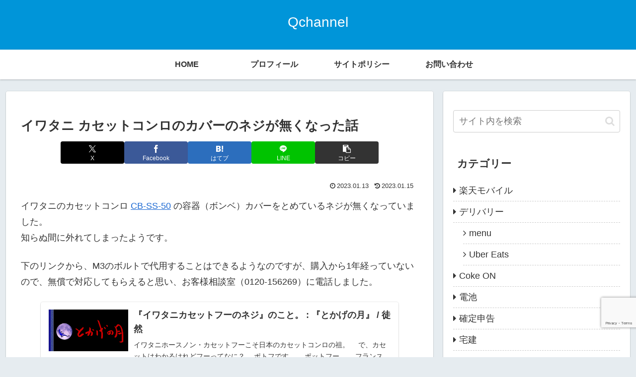

--- FILE ---
content_type: text/html; charset=utf-8
request_url: https://www.google.com/recaptcha/api2/anchor?ar=1&k=6Lf2fdsZAAAAAJTZ_FW06b523N72VNFUKaX7kh3H&co=aHR0cHM6Ly9xY2hhbm5lbC5uZXQ6NDQz&hl=en&v=jdMmXeCQEkPbnFDy9T04NbgJ&size=invisible&anchor-ms=20000&execute-ms=15000&cb=t2jy4ojausp6
body_size: 46540
content:
<!DOCTYPE HTML><html dir="ltr" lang="en"><head><meta http-equiv="Content-Type" content="text/html; charset=UTF-8">
<meta http-equiv="X-UA-Compatible" content="IE=edge">
<title>reCAPTCHA</title>
<style type="text/css">
/* cyrillic-ext */
@font-face {
  font-family: 'Roboto';
  font-style: normal;
  font-weight: 400;
  font-stretch: 100%;
  src: url(//fonts.gstatic.com/s/roboto/v48/KFO7CnqEu92Fr1ME7kSn66aGLdTylUAMa3GUBHMdazTgWw.woff2) format('woff2');
  unicode-range: U+0460-052F, U+1C80-1C8A, U+20B4, U+2DE0-2DFF, U+A640-A69F, U+FE2E-FE2F;
}
/* cyrillic */
@font-face {
  font-family: 'Roboto';
  font-style: normal;
  font-weight: 400;
  font-stretch: 100%;
  src: url(//fonts.gstatic.com/s/roboto/v48/KFO7CnqEu92Fr1ME7kSn66aGLdTylUAMa3iUBHMdazTgWw.woff2) format('woff2');
  unicode-range: U+0301, U+0400-045F, U+0490-0491, U+04B0-04B1, U+2116;
}
/* greek-ext */
@font-face {
  font-family: 'Roboto';
  font-style: normal;
  font-weight: 400;
  font-stretch: 100%;
  src: url(//fonts.gstatic.com/s/roboto/v48/KFO7CnqEu92Fr1ME7kSn66aGLdTylUAMa3CUBHMdazTgWw.woff2) format('woff2');
  unicode-range: U+1F00-1FFF;
}
/* greek */
@font-face {
  font-family: 'Roboto';
  font-style: normal;
  font-weight: 400;
  font-stretch: 100%;
  src: url(//fonts.gstatic.com/s/roboto/v48/KFO7CnqEu92Fr1ME7kSn66aGLdTylUAMa3-UBHMdazTgWw.woff2) format('woff2');
  unicode-range: U+0370-0377, U+037A-037F, U+0384-038A, U+038C, U+038E-03A1, U+03A3-03FF;
}
/* math */
@font-face {
  font-family: 'Roboto';
  font-style: normal;
  font-weight: 400;
  font-stretch: 100%;
  src: url(//fonts.gstatic.com/s/roboto/v48/KFO7CnqEu92Fr1ME7kSn66aGLdTylUAMawCUBHMdazTgWw.woff2) format('woff2');
  unicode-range: U+0302-0303, U+0305, U+0307-0308, U+0310, U+0312, U+0315, U+031A, U+0326-0327, U+032C, U+032F-0330, U+0332-0333, U+0338, U+033A, U+0346, U+034D, U+0391-03A1, U+03A3-03A9, U+03B1-03C9, U+03D1, U+03D5-03D6, U+03F0-03F1, U+03F4-03F5, U+2016-2017, U+2034-2038, U+203C, U+2040, U+2043, U+2047, U+2050, U+2057, U+205F, U+2070-2071, U+2074-208E, U+2090-209C, U+20D0-20DC, U+20E1, U+20E5-20EF, U+2100-2112, U+2114-2115, U+2117-2121, U+2123-214F, U+2190, U+2192, U+2194-21AE, U+21B0-21E5, U+21F1-21F2, U+21F4-2211, U+2213-2214, U+2216-22FF, U+2308-230B, U+2310, U+2319, U+231C-2321, U+2336-237A, U+237C, U+2395, U+239B-23B7, U+23D0, U+23DC-23E1, U+2474-2475, U+25AF, U+25B3, U+25B7, U+25BD, U+25C1, U+25CA, U+25CC, U+25FB, U+266D-266F, U+27C0-27FF, U+2900-2AFF, U+2B0E-2B11, U+2B30-2B4C, U+2BFE, U+3030, U+FF5B, U+FF5D, U+1D400-1D7FF, U+1EE00-1EEFF;
}
/* symbols */
@font-face {
  font-family: 'Roboto';
  font-style: normal;
  font-weight: 400;
  font-stretch: 100%;
  src: url(//fonts.gstatic.com/s/roboto/v48/KFO7CnqEu92Fr1ME7kSn66aGLdTylUAMaxKUBHMdazTgWw.woff2) format('woff2');
  unicode-range: U+0001-000C, U+000E-001F, U+007F-009F, U+20DD-20E0, U+20E2-20E4, U+2150-218F, U+2190, U+2192, U+2194-2199, U+21AF, U+21E6-21F0, U+21F3, U+2218-2219, U+2299, U+22C4-22C6, U+2300-243F, U+2440-244A, U+2460-24FF, U+25A0-27BF, U+2800-28FF, U+2921-2922, U+2981, U+29BF, U+29EB, U+2B00-2BFF, U+4DC0-4DFF, U+FFF9-FFFB, U+10140-1018E, U+10190-1019C, U+101A0, U+101D0-101FD, U+102E0-102FB, U+10E60-10E7E, U+1D2C0-1D2D3, U+1D2E0-1D37F, U+1F000-1F0FF, U+1F100-1F1AD, U+1F1E6-1F1FF, U+1F30D-1F30F, U+1F315, U+1F31C, U+1F31E, U+1F320-1F32C, U+1F336, U+1F378, U+1F37D, U+1F382, U+1F393-1F39F, U+1F3A7-1F3A8, U+1F3AC-1F3AF, U+1F3C2, U+1F3C4-1F3C6, U+1F3CA-1F3CE, U+1F3D4-1F3E0, U+1F3ED, U+1F3F1-1F3F3, U+1F3F5-1F3F7, U+1F408, U+1F415, U+1F41F, U+1F426, U+1F43F, U+1F441-1F442, U+1F444, U+1F446-1F449, U+1F44C-1F44E, U+1F453, U+1F46A, U+1F47D, U+1F4A3, U+1F4B0, U+1F4B3, U+1F4B9, U+1F4BB, U+1F4BF, U+1F4C8-1F4CB, U+1F4D6, U+1F4DA, U+1F4DF, U+1F4E3-1F4E6, U+1F4EA-1F4ED, U+1F4F7, U+1F4F9-1F4FB, U+1F4FD-1F4FE, U+1F503, U+1F507-1F50B, U+1F50D, U+1F512-1F513, U+1F53E-1F54A, U+1F54F-1F5FA, U+1F610, U+1F650-1F67F, U+1F687, U+1F68D, U+1F691, U+1F694, U+1F698, U+1F6AD, U+1F6B2, U+1F6B9-1F6BA, U+1F6BC, U+1F6C6-1F6CF, U+1F6D3-1F6D7, U+1F6E0-1F6EA, U+1F6F0-1F6F3, U+1F6F7-1F6FC, U+1F700-1F7FF, U+1F800-1F80B, U+1F810-1F847, U+1F850-1F859, U+1F860-1F887, U+1F890-1F8AD, U+1F8B0-1F8BB, U+1F8C0-1F8C1, U+1F900-1F90B, U+1F93B, U+1F946, U+1F984, U+1F996, U+1F9E9, U+1FA00-1FA6F, U+1FA70-1FA7C, U+1FA80-1FA89, U+1FA8F-1FAC6, U+1FACE-1FADC, U+1FADF-1FAE9, U+1FAF0-1FAF8, U+1FB00-1FBFF;
}
/* vietnamese */
@font-face {
  font-family: 'Roboto';
  font-style: normal;
  font-weight: 400;
  font-stretch: 100%;
  src: url(//fonts.gstatic.com/s/roboto/v48/KFO7CnqEu92Fr1ME7kSn66aGLdTylUAMa3OUBHMdazTgWw.woff2) format('woff2');
  unicode-range: U+0102-0103, U+0110-0111, U+0128-0129, U+0168-0169, U+01A0-01A1, U+01AF-01B0, U+0300-0301, U+0303-0304, U+0308-0309, U+0323, U+0329, U+1EA0-1EF9, U+20AB;
}
/* latin-ext */
@font-face {
  font-family: 'Roboto';
  font-style: normal;
  font-weight: 400;
  font-stretch: 100%;
  src: url(//fonts.gstatic.com/s/roboto/v48/KFO7CnqEu92Fr1ME7kSn66aGLdTylUAMa3KUBHMdazTgWw.woff2) format('woff2');
  unicode-range: U+0100-02BA, U+02BD-02C5, U+02C7-02CC, U+02CE-02D7, U+02DD-02FF, U+0304, U+0308, U+0329, U+1D00-1DBF, U+1E00-1E9F, U+1EF2-1EFF, U+2020, U+20A0-20AB, U+20AD-20C0, U+2113, U+2C60-2C7F, U+A720-A7FF;
}
/* latin */
@font-face {
  font-family: 'Roboto';
  font-style: normal;
  font-weight: 400;
  font-stretch: 100%;
  src: url(//fonts.gstatic.com/s/roboto/v48/KFO7CnqEu92Fr1ME7kSn66aGLdTylUAMa3yUBHMdazQ.woff2) format('woff2');
  unicode-range: U+0000-00FF, U+0131, U+0152-0153, U+02BB-02BC, U+02C6, U+02DA, U+02DC, U+0304, U+0308, U+0329, U+2000-206F, U+20AC, U+2122, U+2191, U+2193, U+2212, U+2215, U+FEFF, U+FFFD;
}
/* cyrillic-ext */
@font-face {
  font-family: 'Roboto';
  font-style: normal;
  font-weight: 500;
  font-stretch: 100%;
  src: url(//fonts.gstatic.com/s/roboto/v48/KFO7CnqEu92Fr1ME7kSn66aGLdTylUAMa3GUBHMdazTgWw.woff2) format('woff2');
  unicode-range: U+0460-052F, U+1C80-1C8A, U+20B4, U+2DE0-2DFF, U+A640-A69F, U+FE2E-FE2F;
}
/* cyrillic */
@font-face {
  font-family: 'Roboto';
  font-style: normal;
  font-weight: 500;
  font-stretch: 100%;
  src: url(//fonts.gstatic.com/s/roboto/v48/KFO7CnqEu92Fr1ME7kSn66aGLdTylUAMa3iUBHMdazTgWw.woff2) format('woff2');
  unicode-range: U+0301, U+0400-045F, U+0490-0491, U+04B0-04B1, U+2116;
}
/* greek-ext */
@font-face {
  font-family: 'Roboto';
  font-style: normal;
  font-weight: 500;
  font-stretch: 100%;
  src: url(//fonts.gstatic.com/s/roboto/v48/KFO7CnqEu92Fr1ME7kSn66aGLdTylUAMa3CUBHMdazTgWw.woff2) format('woff2');
  unicode-range: U+1F00-1FFF;
}
/* greek */
@font-face {
  font-family: 'Roboto';
  font-style: normal;
  font-weight: 500;
  font-stretch: 100%;
  src: url(//fonts.gstatic.com/s/roboto/v48/KFO7CnqEu92Fr1ME7kSn66aGLdTylUAMa3-UBHMdazTgWw.woff2) format('woff2');
  unicode-range: U+0370-0377, U+037A-037F, U+0384-038A, U+038C, U+038E-03A1, U+03A3-03FF;
}
/* math */
@font-face {
  font-family: 'Roboto';
  font-style: normal;
  font-weight: 500;
  font-stretch: 100%;
  src: url(//fonts.gstatic.com/s/roboto/v48/KFO7CnqEu92Fr1ME7kSn66aGLdTylUAMawCUBHMdazTgWw.woff2) format('woff2');
  unicode-range: U+0302-0303, U+0305, U+0307-0308, U+0310, U+0312, U+0315, U+031A, U+0326-0327, U+032C, U+032F-0330, U+0332-0333, U+0338, U+033A, U+0346, U+034D, U+0391-03A1, U+03A3-03A9, U+03B1-03C9, U+03D1, U+03D5-03D6, U+03F0-03F1, U+03F4-03F5, U+2016-2017, U+2034-2038, U+203C, U+2040, U+2043, U+2047, U+2050, U+2057, U+205F, U+2070-2071, U+2074-208E, U+2090-209C, U+20D0-20DC, U+20E1, U+20E5-20EF, U+2100-2112, U+2114-2115, U+2117-2121, U+2123-214F, U+2190, U+2192, U+2194-21AE, U+21B0-21E5, U+21F1-21F2, U+21F4-2211, U+2213-2214, U+2216-22FF, U+2308-230B, U+2310, U+2319, U+231C-2321, U+2336-237A, U+237C, U+2395, U+239B-23B7, U+23D0, U+23DC-23E1, U+2474-2475, U+25AF, U+25B3, U+25B7, U+25BD, U+25C1, U+25CA, U+25CC, U+25FB, U+266D-266F, U+27C0-27FF, U+2900-2AFF, U+2B0E-2B11, U+2B30-2B4C, U+2BFE, U+3030, U+FF5B, U+FF5D, U+1D400-1D7FF, U+1EE00-1EEFF;
}
/* symbols */
@font-face {
  font-family: 'Roboto';
  font-style: normal;
  font-weight: 500;
  font-stretch: 100%;
  src: url(//fonts.gstatic.com/s/roboto/v48/KFO7CnqEu92Fr1ME7kSn66aGLdTylUAMaxKUBHMdazTgWw.woff2) format('woff2');
  unicode-range: U+0001-000C, U+000E-001F, U+007F-009F, U+20DD-20E0, U+20E2-20E4, U+2150-218F, U+2190, U+2192, U+2194-2199, U+21AF, U+21E6-21F0, U+21F3, U+2218-2219, U+2299, U+22C4-22C6, U+2300-243F, U+2440-244A, U+2460-24FF, U+25A0-27BF, U+2800-28FF, U+2921-2922, U+2981, U+29BF, U+29EB, U+2B00-2BFF, U+4DC0-4DFF, U+FFF9-FFFB, U+10140-1018E, U+10190-1019C, U+101A0, U+101D0-101FD, U+102E0-102FB, U+10E60-10E7E, U+1D2C0-1D2D3, U+1D2E0-1D37F, U+1F000-1F0FF, U+1F100-1F1AD, U+1F1E6-1F1FF, U+1F30D-1F30F, U+1F315, U+1F31C, U+1F31E, U+1F320-1F32C, U+1F336, U+1F378, U+1F37D, U+1F382, U+1F393-1F39F, U+1F3A7-1F3A8, U+1F3AC-1F3AF, U+1F3C2, U+1F3C4-1F3C6, U+1F3CA-1F3CE, U+1F3D4-1F3E0, U+1F3ED, U+1F3F1-1F3F3, U+1F3F5-1F3F7, U+1F408, U+1F415, U+1F41F, U+1F426, U+1F43F, U+1F441-1F442, U+1F444, U+1F446-1F449, U+1F44C-1F44E, U+1F453, U+1F46A, U+1F47D, U+1F4A3, U+1F4B0, U+1F4B3, U+1F4B9, U+1F4BB, U+1F4BF, U+1F4C8-1F4CB, U+1F4D6, U+1F4DA, U+1F4DF, U+1F4E3-1F4E6, U+1F4EA-1F4ED, U+1F4F7, U+1F4F9-1F4FB, U+1F4FD-1F4FE, U+1F503, U+1F507-1F50B, U+1F50D, U+1F512-1F513, U+1F53E-1F54A, U+1F54F-1F5FA, U+1F610, U+1F650-1F67F, U+1F687, U+1F68D, U+1F691, U+1F694, U+1F698, U+1F6AD, U+1F6B2, U+1F6B9-1F6BA, U+1F6BC, U+1F6C6-1F6CF, U+1F6D3-1F6D7, U+1F6E0-1F6EA, U+1F6F0-1F6F3, U+1F6F7-1F6FC, U+1F700-1F7FF, U+1F800-1F80B, U+1F810-1F847, U+1F850-1F859, U+1F860-1F887, U+1F890-1F8AD, U+1F8B0-1F8BB, U+1F8C0-1F8C1, U+1F900-1F90B, U+1F93B, U+1F946, U+1F984, U+1F996, U+1F9E9, U+1FA00-1FA6F, U+1FA70-1FA7C, U+1FA80-1FA89, U+1FA8F-1FAC6, U+1FACE-1FADC, U+1FADF-1FAE9, U+1FAF0-1FAF8, U+1FB00-1FBFF;
}
/* vietnamese */
@font-face {
  font-family: 'Roboto';
  font-style: normal;
  font-weight: 500;
  font-stretch: 100%;
  src: url(//fonts.gstatic.com/s/roboto/v48/KFO7CnqEu92Fr1ME7kSn66aGLdTylUAMa3OUBHMdazTgWw.woff2) format('woff2');
  unicode-range: U+0102-0103, U+0110-0111, U+0128-0129, U+0168-0169, U+01A0-01A1, U+01AF-01B0, U+0300-0301, U+0303-0304, U+0308-0309, U+0323, U+0329, U+1EA0-1EF9, U+20AB;
}
/* latin-ext */
@font-face {
  font-family: 'Roboto';
  font-style: normal;
  font-weight: 500;
  font-stretch: 100%;
  src: url(//fonts.gstatic.com/s/roboto/v48/KFO7CnqEu92Fr1ME7kSn66aGLdTylUAMa3KUBHMdazTgWw.woff2) format('woff2');
  unicode-range: U+0100-02BA, U+02BD-02C5, U+02C7-02CC, U+02CE-02D7, U+02DD-02FF, U+0304, U+0308, U+0329, U+1D00-1DBF, U+1E00-1E9F, U+1EF2-1EFF, U+2020, U+20A0-20AB, U+20AD-20C0, U+2113, U+2C60-2C7F, U+A720-A7FF;
}
/* latin */
@font-face {
  font-family: 'Roboto';
  font-style: normal;
  font-weight: 500;
  font-stretch: 100%;
  src: url(//fonts.gstatic.com/s/roboto/v48/KFO7CnqEu92Fr1ME7kSn66aGLdTylUAMa3yUBHMdazQ.woff2) format('woff2');
  unicode-range: U+0000-00FF, U+0131, U+0152-0153, U+02BB-02BC, U+02C6, U+02DA, U+02DC, U+0304, U+0308, U+0329, U+2000-206F, U+20AC, U+2122, U+2191, U+2193, U+2212, U+2215, U+FEFF, U+FFFD;
}
/* cyrillic-ext */
@font-face {
  font-family: 'Roboto';
  font-style: normal;
  font-weight: 900;
  font-stretch: 100%;
  src: url(//fonts.gstatic.com/s/roboto/v48/KFO7CnqEu92Fr1ME7kSn66aGLdTylUAMa3GUBHMdazTgWw.woff2) format('woff2');
  unicode-range: U+0460-052F, U+1C80-1C8A, U+20B4, U+2DE0-2DFF, U+A640-A69F, U+FE2E-FE2F;
}
/* cyrillic */
@font-face {
  font-family: 'Roboto';
  font-style: normal;
  font-weight: 900;
  font-stretch: 100%;
  src: url(//fonts.gstatic.com/s/roboto/v48/KFO7CnqEu92Fr1ME7kSn66aGLdTylUAMa3iUBHMdazTgWw.woff2) format('woff2');
  unicode-range: U+0301, U+0400-045F, U+0490-0491, U+04B0-04B1, U+2116;
}
/* greek-ext */
@font-face {
  font-family: 'Roboto';
  font-style: normal;
  font-weight: 900;
  font-stretch: 100%;
  src: url(//fonts.gstatic.com/s/roboto/v48/KFO7CnqEu92Fr1ME7kSn66aGLdTylUAMa3CUBHMdazTgWw.woff2) format('woff2');
  unicode-range: U+1F00-1FFF;
}
/* greek */
@font-face {
  font-family: 'Roboto';
  font-style: normal;
  font-weight: 900;
  font-stretch: 100%;
  src: url(//fonts.gstatic.com/s/roboto/v48/KFO7CnqEu92Fr1ME7kSn66aGLdTylUAMa3-UBHMdazTgWw.woff2) format('woff2');
  unicode-range: U+0370-0377, U+037A-037F, U+0384-038A, U+038C, U+038E-03A1, U+03A3-03FF;
}
/* math */
@font-face {
  font-family: 'Roboto';
  font-style: normal;
  font-weight: 900;
  font-stretch: 100%;
  src: url(//fonts.gstatic.com/s/roboto/v48/KFO7CnqEu92Fr1ME7kSn66aGLdTylUAMawCUBHMdazTgWw.woff2) format('woff2');
  unicode-range: U+0302-0303, U+0305, U+0307-0308, U+0310, U+0312, U+0315, U+031A, U+0326-0327, U+032C, U+032F-0330, U+0332-0333, U+0338, U+033A, U+0346, U+034D, U+0391-03A1, U+03A3-03A9, U+03B1-03C9, U+03D1, U+03D5-03D6, U+03F0-03F1, U+03F4-03F5, U+2016-2017, U+2034-2038, U+203C, U+2040, U+2043, U+2047, U+2050, U+2057, U+205F, U+2070-2071, U+2074-208E, U+2090-209C, U+20D0-20DC, U+20E1, U+20E5-20EF, U+2100-2112, U+2114-2115, U+2117-2121, U+2123-214F, U+2190, U+2192, U+2194-21AE, U+21B0-21E5, U+21F1-21F2, U+21F4-2211, U+2213-2214, U+2216-22FF, U+2308-230B, U+2310, U+2319, U+231C-2321, U+2336-237A, U+237C, U+2395, U+239B-23B7, U+23D0, U+23DC-23E1, U+2474-2475, U+25AF, U+25B3, U+25B7, U+25BD, U+25C1, U+25CA, U+25CC, U+25FB, U+266D-266F, U+27C0-27FF, U+2900-2AFF, U+2B0E-2B11, U+2B30-2B4C, U+2BFE, U+3030, U+FF5B, U+FF5D, U+1D400-1D7FF, U+1EE00-1EEFF;
}
/* symbols */
@font-face {
  font-family: 'Roboto';
  font-style: normal;
  font-weight: 900;
  font-stretch: 100%;
  src: url(//fonts.gstatic.com/s/roboto/v48/KFO7CnqEu92Fr1ME7kSn66aGLdTylUAMaxKUBHMdazTgWw.woff2) format('woff2');
  unicode-range: U+0001-000C, U+000E-001F, U+007F-009F, U+20DD-20E0, U+20E2-20E4, U+2150-218F, U+2190, U+2192, U+2194-2199, U+21AF, U+21E6-21F0, U+21F3, U+2218-2219, U+2299, U+22C4-22C6, U+2300-243F, U+2440-244A, U+2460-24FF, U+25A0-27BF, U+2800-28FF, U+2921-2922, U+2981, U+29BF, U+29EB, U+2B00-2BFF, U+4DC0-4DFF, U+FFF9-FFFB, U+10140-1018E, U+10190-1019C, U+101A0, U+101D0-101FD, U+102E0-102FB, U+10E60-10E7E, U+1D2C0-1D2D3, U+1D2E0-1D37F, U+1F000-1F0FF, U+1F100-1F1AD, U+1F1E6-1F1FF, U+1F30D-1F30F, U+1F315, U+1F31C, U+1F31E, U+1F320-1F32C, U+1F336, U+1F378, U+1F37D, U+1F382, U+1F393-1F39F, U+1F3A7-1F3A8, U+1F3AC-1F3AF, U+1F3C2, U+1F3C4-1F3C6, U+1F3CA-1F3CE, U+1F3D4-1F3E0, U+1F3ED, U+1F3F1-1F3F3, U+1F3F5-1F3F7, U+1F408, U+1F415, U+1F41F, U+1F426, U+1F43F, U+1F441-1F442, U+1F444, U+1F446-1F449, U+1F44C-1F44E, U+1F453, U+1F46A, U+1F47D, U+1F4A3, U+1F4B0, U+1F4B3, U+1F4B9, U+1F4BB, U+1F4BF, U+1F4C8-1F4CB, U+1F4D6, U+1F4DA, U+1F4DF, U+1F4E3-1F4E6, U+1F4EA-1F4ED, U+1F4F7, U+1F4F9-1F4FB, U+1F4FD-1F4FE, U+1F503, U+1F507-1F50B, U+1F50D, U+1F512-1F513, U+1F53E-1F54A, U+1F54F-1F5FA, U+1F610, U+1F650-1F67F, U+1F687, U+1F68D, U+1F691, U+1F694, U+1F698, U+1F6AD, U+1F6B2, U+1F6B9-1F6BA, U+1F6BC, U+1F6C6-1F6CF, U+1F6D3-1F6D7, U+1F6E0-1F6EA, U+1F6F0-1F6F3, U+1F6F7-1F6FC, U+1F700-1F7FF, U+1F800-1F80B, U+1F810-1F847, U+1F850-1F859, U+1F860-1F887, U+1F890-1F8AD, U+1F8B0-1F8BB, U+1F8C0-1F8C1, U+1F900-1F90B, U+1F93B, U+1F946, U+1F984, U+1F996, U+1F9E9, U+1FA00-1FA6F, U+1FA70-1FA7C, U+1FA80-1FA89, U+1FA8F-1FAC6, U+1FACE-1FADC, U+1FADF-1FAE9, U+1FAF0-1FAF8, U+1FB00-1FBFF;
}
/* vietnamese */
@font-face {
  font-family: 'Roboto';
  font-style: normal;
  font-weight: 900;
  font-stretch: 100%;
  src: url(//fonts.gstatic.com/s/roboto/v48/KFO7CnqEu92Fr1ME7kSn66aGLdTylUAMa3OUBHMdazTgWw.woff2) format('woff2');
  unicode-range: U+0102-0103, U+0110-0111, U+0128-0129, U+0168-0169, U+01A0-01A1, U+01AF-01B0, U+0300-0301, U+0303-0304, U+0308-0309, U+0323, U+0329, U+1EA0-1EF9, U+20AB;
}
/* latin-ext */
@font-face {
  font-family: 'Roboto';
  font-style: normal;
  font-weight: 900;
  font-stretch: 100%;
  src: url(//fonts.gstatic.com/s/roboto/v48/KFO7CnqEu92Fr1ME7kSn66aGLdTylUAMa3KUBHMdazTgWw.woff2) format('woff2');
  unicode-range: U+0100-02BA, U+02BD-02C5, U+02C7-02CC, U+02CE-02D7, U+02DD-02FF, U+0304, U+0308, U+0329, U+1D00-1DBF, U+1E00-1E9F, U+1EF2-1EFF, U+2020, U+20A0-20AB, U+20AD-20C0, U+2113, U+2C60-2C7F, U+A720-A7FF;
}
/* latin */
@font-face {
  font-family: 'Roboto';
  font-style: normal;
  font-weight: 900;
  font-stretch: 100%;
  src: url(//fonts.gstatic.com/s/roboto/v48/KFO7CnqEu92Fr1ME7kSn66aGLdTylUAMa3yUBHMdazQ.woff2) format('woff2');
  unicode-range: U+0000-00FF, U+0131, U+0152-0153, U+02BB-02BC, U+02C6, U+02DA, U+02DC, U+0304, U+0308, U+0329, U+2000-206F, U+20AC, U+2122, U+2191, U+2193, U+2212, U+2215, U+FEFF, U+FFFD;
}

</style>
<link rel="stylesheet" type="text/css" href="https://www.gstatic.com/recaptcha/releases/jdMmXeCQEkPbnFDy9T04NbgJ/styles__ltr.css">
<script nonce="GBmkj0XwCI7Cbw4zw0olvQ" type="text/javascript">window['__recaptcha_api'] = 'https://www.google.com/recaptcha/api2/';</script>
<script type="text/javascript" src="https://www.gstatic.com/recaptcha/releases/jdMmXeCQEkPbnFDy9T04NbgJ/recaptcha__en.js" nonce="GBmkj0XwCI7Cbw4zw0olvQ">
      
    </script></head>
<body><div id="rc-anchor-alert" class="rc-anchor-alert"></div>
<input type="hidden" id="recaptcha-token" value="[base64]">
<script type="text/javascript" nonce="GBmkj0XwCI7Cbw4zw0olvQ">
      recaptcha.anchor.Main.init("[\x22ainput\x22,[\x22bgdata\x22,\x22\x22,\[base64]/[base64]/e2RvbmU6ZmFsc2UsdmFsdWU6ZVtIKytdfTp7ZG9uZTp0cnVlfX19LGkxPWZ1bmN0aW9uKGUsSCl7SC5ILmxlbmd0aD4xMDQ/[base64]/[base64]/[base64]/[base64]/[base64]/[base64]/[base64]/[base64]/[base64]/RXAoZS5QLGUpOlFVKHRydWUsOCxlKX0sRT1mdW5jdGlvbihlLEgsRixoLEssUCl7aWYoSC5oLmxlbmd0aCl7SC5CSD0oSC5vJiYiOlRRUjpUUVI6IigpLEYpLEgubz10cnVlO3RyeXtLPUguSigpLEguWj1LLEguTz0wLEgudT0wLEgudj1LLFA9T3AoRixIKSxlPWU/[base64]/[base64]/[base64]/[base64]\x22,\[base64]\\u003d\x22,\x22w4zCisOgbMOlHQPDr2pGwo/CssKDY2RWw6fCmHYHw6jCqEbDp8K2wpAJKcKFwopYT8OfFgnDozhkwoVAw4c/wrHCgjnDgsKtKGjDryrDiSXDiDfCjH1awqI1fHzCv2zCl1QRJsK1w7nDqMKPPhPDukRNw5DDicOpwp1cLXzDiMK6WsKAHsOswrNrJxDCqcKjTSTDusKlJUVfQsO8w6HCmhvCpsKNw43ClAHCpAQOw5zDmMKKQsKRw7zCusKuw4/CkVvDgzIFIcOSJHfCkG7DsVcZCMK/[base64]/CucOZw5cQVDk/EsOLQsOFEhMDwrsYE8OkwpDDmw86JSnCh8KowqJRKsK0d2fDtcKaHWxqwrx4w4bDkETCtX1QBhjCo8K+JcK+wqEYZAdUBQ4dYcK0w6leAsOFPcKMRSJKw73Dv8KbwqYMIHrCvhnCi8K1OAN/XsK+MDHCn3XCvndoQQQ3w67Cp8KFwpfCg3PDgcOrwpImKcKFw73CmmXCoMKPYcKIw7sGFsK/wpvDo17DnzbCisK8woHCqwXDosKKQ8O4w6fCgn8oFsKSwrF/YsOzZC9kT8Kcw6olwrNEw73Dm3Y+wobDkk1vd3ceFsKxDhEkCFTDtXZMXzV4JCcpdCXDlT3DmxHCjBDCnsKgOzvDiD3Do1RRw5HDkSQcwoc/w7vDqmnDo3F1SkPCmkQQwoTDtXTDpcOWVkrDvWR1wqZiOX3CnsKuw75gw7HCvAYeFBsZwr0jT8OdOH3CqsOmw4MdaMKQJMKDw4sOwo1GwrlOw6DChsKdXhvCtQDCs8OCSsKCw68uw6jCjMOVw4/[base64]/DlxrDmsOCwojDpcOdw6LDriPDmR8Aw4rCtQbDh3Qzw7TCnMKOecKJw5LDm8Oow58ewoRIw4/[base64]/w4bDpsOsw6PCp1HDlFQAwrfCpsOgwqURw4oew4/CmMK/[base64]/CgsObw7nClcOJXh/DjwfCiTlCwoZbw6NDEFcAwrLDtMOeLnlTIcK7w4xLa3Y2wpptWxnDr1xxdMO1wpIzwpFGJcOEWMKISAERw7XCgUJ9VRM3csOFw6c6U8KIwovCo3Egw7zCisObw60Xw6lcwpHCiMOlwrbCkMOfDVHDiMKIwoduwqdbw7hdwrZ/Q8KxesKxw5RTw6JBMwfCgDzDr8OlbsKjZhkLw6s0P8KsDxjCvCxQTcOrF8O2CcKtTcKrwp/DnsOfwrTCq8K0CMKOaMO0w5PDtHgCwrrCgDHDg8KkEEDCqAhYLsK6RMKbw5XCiS1RfsKMDcKGwqpxQMKjTgYJADrCgVdUwoHCp8KYwrNAwqEeInlQBj/CvV3DuMK/w6MlWXF+wqXDpB3DillBaClfc8OwwrN3DA5/O8OAw7LCnMO0b8K7w7JyQRg3D8OZwqYwQ8KmwqvDiMKNCsK0czF+wrXDqnLDicOiO3jCrcOcc2whw77Ci1fDiG/DllAZwrVswoYpw49rwpbCtSzChAHDtwhnw582w44aw6/Dq8KxwpbCscOVMnXDj8OcaTglw65/wqVJwqd+w5AmGFlww4nDocOvw63Cv8KOwrFbWHBrwrZldXnCrsOYwoTCicK6wo4sw708A15iGAlYQWR7w6tiwrfCncKywqbCqCzDlMKew57Dt1BLw6tEw5Jew53DsiTDqcK3w4jCl8OGw5nCkhIWXMKie8K7w5F7aMKRwoPDucO1OsO/dsKVwozCk1kMw5Vqw5PDssKtD8OlOUnCj8O/wpFnw47DtsOVw7fDgVVEw5jDhcO4w6EJwqbCtEFCwrZcOcOSwrrDh8KTEQzDm8OFwqleacOaV8OEw4jDq0TDigIwwqfDrVRRw5tCP8KtwooxE8K9SMOEHEd1w7RJScOXVMKiNMKUIcK8eMKWOFdNwpZKwr/CgsOfwrPCkMOCB8OhRMKhQMKBwrDDhwFvM8OAFMK5P8KHwqczw7DDr1nChRBdwpgsZHDDmwdbWVTCpcKXw7oFwqkBDcOmWMKfw43CqsKbO07CgcO7f8OwXXUnC8OTchR8F8O+w7sPw5zDjDXDmB/[base64]/[base64]/ClS8MSx5HLnAZwrkmW8OcwpFvw6VRwrLDhCXDgm9CLhNAw6jDkcOdHwZ7wozDq8K3wp/Ch8OUCW/[base64]/DujdYwr3DrcK3w5nCpDDDnAvDrsKDDcKUBRFNN8OJwpbDusKewopqw4DDj8OmJcOlw6x1w58TYTrCksO0wosYQStuwp1BaxvCtDjCrCrCmghNw4cSVMKcwqDDvQkWwpxFKGLDhX/ChMKZMWRRw5wtZsKBwoIuWsKxw4I8Q1TDu2TDqgZhwpnDgMKkw7UAw519eQHDqcKAw5nDqxRrwrrCgCHCh8OLHXhfw5YsB8Omw5RZCMOnQsKtWcKBwrbCj8KmwrQXZMKPw6otChrCjwI0BGnDoylHYsKdMMOPPzMTw7ZFw4/DgMKFX8O7w7TDv8OMUsOvT8Kva8KBw6rDvlbDjiAgfxczwrXCicKHDMKnw57Cq8KWJ3Y9V1lHFMOcUhLDvsOfKyTCv08vVsKkwq/Dv8O9w45RYcKAL8KPwosMw5hjZSbChsOQw57CjsKYYTMlw5orw4HDn8K0ZsK9J8OFY8KCMMK/c2EAwpcYd1o/LB7ClW57w7/CrQFlwqJhPzh0SsOuDMKTwqANGMKwFjFnwqk1Q8OAw68JcsOHw7lLw7EqNQbDh8Ohw78/[base64]/X8OzHivCix1Pwp/CqcO6wrXCryDCjloGL8KGfsKbIsOaasKeXhHCgAcgCR4YQEzDgThzworCtsOKTcKqw7UNQcOVKMKhLsOHUU1ccDtaahfDhVQ2wpZkw4vDgGd0UcOpw7XDkcOPPcKcw41MI2EnLcOHwr/CqQ7DthLCrMOve29QwqMfwrJfdMK+Wg/ChsKUw5LCkC3Cn2pFw5bDtm3CkDnCkh91wpnDicOKwp8hw6YNbMKoN2PChsKCEsONw4vDtQs8wrvDvMObLQ8fRsOBI34fbMOea03Dt8K9w5zDr18QaDEcw4DCqMO/w6ZWwq7DnmzCpwdhw5LCnFRXwrI5UmYKb1/DkMKHw5HCrcKQwqIwABzDsyVMwrJoAMKRMMKDwrnCuDEjLhTClFDDtFgxw4k/w6TDqgdkcENxJcKKwpBowpF+wrEKw5bCoA3CnVrDm8Knw7rDnToZRMKrwqjDgBEjTMOlw63DoMKLw5DDiWXCvkVZV8OkEMKyOsKQw4DDmsKDFlgswpjCjMOHVkkjK8KxJSjCr0QKwp1YAXRyesOBbF/DpW/CusOELMO7cybChAEuRMKUXsKUw5HDtHpgf8OQwrbDssKlw6XDshRXw6JSGsO6w7QTLEnDsxVTM0tZw4dRwpNAZsKJLSFZRcKMX3LDtW09ZsO4w70Pw7vCssOjd8KLw6jDlcK7wr8kECbCvsKSwo3ClWDCvEUqwp5Lw5lKw7jCk2/ChMOvQMK+w4YBScOrQcKpw7R9OcOAwrBew6jDnMKPw5bCnRbCm1tmTMOZw6AfIBDCicKYCsKofsKYVSobJFHCsMKkdjw2UsOPSMORw59YGFTDk1Y0JxF0wqd9w6w+Y8Kkc8Oqw77DrAfCqGxrZljDjRDDjsOlC8KfSzw7wpN4YD/[base64]/DqGfDkAhwwrJ8w6tswpRtOMK8w7bDj8KLL8Kpwr7CogzDkMKybMOrwqvCpMK3w7DCncKfwqB6w4k2w4NXZS3DjCLDnikAb8K4D8KjOsK9wrrDnDpIwq1PcArDkjgZw4FDBhjDicOawojDicKkw4/Dm0kTwrzDosOUCMOUw7Rvw6oua8K+w5ZoIsOzwoPDp1zCnMKVw4jCvhA3PcKxwqtOOBTDs8KSFETDssOeHkdfaCHCj3HCg09Mw5Q+ecKbf8KRw7jCm8KCKUrDtsOlwofDgMKbw5V/wqJ+M8KJw4zDhMOHw4fDgVHCssKDJ15uT3XCg8K9wrw5JSkXwrrCpUZ1RsOywrcRRcKPe0jCpW/CkmfDhEQmIhjDmsOFwoBmFsO6MBDCr8K/[base64]/DscK6TMOZw6tXwrXCg8KJw7sDw5clY8OmKjNiw45DRcOyw7NNwoUzwqXDgcKfwqTDiA7CmsK7RMKZPChkdFhWacOPW8K/wo5Zw4jDp8OWwr7CusKqwozCm253ahY/[base64]/DhiTDqkQhDjImd8K6wqZbesKJwqINwpdxw7jCtn9cwqx2XjnDocOuUMOQLifDrxEWHhfDgzDCgMOEQcKMbzMKSmzDuMOrwpHDnzvCshAKwo/CsA/Ck8KZw6jDmsOUMMOgw5/DpMKCdg8oEcK+w5jDpW0ow7HDhGHDhcK6NnTDqFNBeWoxw4vCmX7CosKXwr7DnEdhwq9/wohvwrkFL3HCkVTCmsONw47DtMKpY8KrQnlWRTjDmcKzFBbDoHcGwovCslN9w5cuAmxmXDBNwr7CosK5Kgsjwp/CtX5Ew5gSwp/CicOuYC3DksKQwpbCjmzDlUFVw5TCsMK4BMKcwo7Co8O/w7hnwrFSA8OsDcKPHcOKw5/CnsKow4/DvkjCqzvDhMO1UsKiw53Cm8KHXMOAwqM/XBrCoQjCgElXwrfDvD9cwonDpsOndsOJZcOnNDvDpUbCu8OPMsOtwqtfw5XDsMKVwqbCrzcLHsOQLF3CgWjCv2jChnbDhk4mw60/SsK0wpbDocKawqQMSGHCvRdkDF/Cj8OKLMKFZhlrw7ksYcOIW8OMwrzCkMOaFCPDksKkwpXDkwZhw7vCi8OECMOfcsOkQzjDtcO+RcOlXTIww7QWwprCtcO1GsOOPsOhw5DCig3CvnwDw5XDtx7DjANqw47CpxYtw7NcRSc/[base64]/DqWjDqsKWX27DqF8xH8Ktw7B8w6zDk2PDu8OqHlrDlkDCo8OYAMOvNsKvwprCjFQMw44UwqhPJMKEwpFPwrDDgWfDoMKXDCjClAsoesOMPiHDmSswB1pMS8KuwrfCncOpw4RcI1fCgMKjTj9Nw4BENFTChVrClsKQZsKZT8OpTsKew7/[base64]/w6ZBWC9+YwXDviB5NcKxwrARw4bDv8O+wqjCgFo9AcOUW8ObACVPIcOQw6gOwoDCkTNewpw7wq1vwrjCkUAKAQwrFsKBwq/CqBbDpMKmw43CsiPCjyDDplU0w6zCkDJ0w6DDlz8/MsO7AVNzLcK5QcOTWS7DqsK/KMOkwqzDl8KkFxhvwoB2aUpow6BEwrnCq8O2w7fCkTfDoMKywrZNUcO8EF3DncOxLXFnwrXDgEHCqMKMfMKYRlpiHBzDucOdw4bDuGvCvAbDnMODwrMBdsOtwrrCimrCuAEtw7VRJ8KNw7/ChcKKw5TChcOiYT/[base64]/Cj8OYwpxiw6FXworDqwEjaTLDlMOYU8KmwqPDmMK/[base64]/[base64]/wrYYUndzX8OFw5Y9flQYSybCmGDDr14Zw4zCphzDusKrDT1xRMKSwoTDmD3CmSQgTTTDvMO1wo4Owp8JM8K8w63Ci8Oaw7PCocKbwpDCmcK+fcOGwrfCkH7CksKnwplUdcKgHA5/[base64]/[base64]/CmF9nw7PCqnTCmcKWJsKCN8OQw4wCJsKEWcKSw40YEcOlw67DqcO5TkAtwqtmIcOqw5Flwohww6/DmTDCsC3CocK7woHDmcKrwq7DmX/Cj8KLw7XDrMK0T8OQcVAuHFZRGFDDpXAHw5/[base64]/[base64]/w4/DsDVsb0ICw5XCn8KzPwfCo8OXw6bCrx3DoHzDjxTDqxkWwqPCncKsw7XDlTYsU2VxwrhWasOQwr4iwovCpBXCkT3CvklXTXnDpcKnw4DCosOfCx/Ch0zDnUfCuibCvcKfHcKkJMOpw5VUT8KPwpN2XcKdwoAJR8ORw5NwU3xWckTCksKiGEfDjnrDr3DDq17DjUZ1dMKoOyU7w7vDi8KWw5FIwrVaPsOGfwLCpALCjMKzw6cyG1zDj8KcwrE8acO9wrjDqMK+ZcOqwojCkShpwprDkUFQIcO1wrfCqcO/F8KuAcO+w6A7fcK+w75cWcOCwrjDhxXCu8KGJ3bCj8KqUsOUK8OXw7bDksOqdz7Dj8Olwp7CgcOwWcKQwo/DocOpw7l5w489IDM0w5VGDHkRXGXDokzDgMOQN8OEfcOWw7k+KMODScK7w6oJwp/CksKUwqbDkUjCtMO+XsKHPypEfULDtMOWFMKXw7jDn8Kvw5FWw7PDuRQfPmfCsxMxfHA1PlA/w7AIE8O4wo42JALCgj3DqcOFwrV9w6BrNMKrFFTDiysBcMKsWDpew4jCh8O2a8OQd0dcw5NYV3fClcOrWgXDkyxOw6/CrcKvw5cMw6XDrsKhCsOnQlbDh2vCssOEwqjCuCBAw5/DncODwrnCkS8cw7EJw5xvV8OjHcKywp3Co2FLw5Juw6vDkS1wwqTDiMKKQB7DvsOYPsOxMxgLOAzCuwNfwpHDt8OKb8ORwoPCqMOcDzgFw5FhwoAXVsOZBcKyJRwvDcOkfXUYw6QLHcOEw4LCpVwPZsK/[base64]/BkfDt8K2DcKUI8OrFMKHVUxMwp8udjjCn2nCpcOdw63DrcKGwpphBHnDiMKvAHrDmSdWG2cLPsKbRMKEZsKMw5rCtjPDn8O/[base64]/Cvy5FP8ONfcKHwobDq8K1wpjCn8K/wq7CqMKZKcO5Zwg7L8K9F2vCjcOmw7YAIxYyEDHDrsKvw57Dkx9ow5p6wrUjThvCkcOtw7zCmsKzwptZEMKswrDDgXnDl8KGGHQnwoPDv3ApGcO9w44xwqE/BsKdZVp5fRs6w5Anw53Cij4nw6jCocKRV2nDqsKgw7vDhsKBwpvCkcK9w5AxwqRiw7jDqlRxwrbDmXBDw7zDscKCwrpiw4nCozUPwo3DhErCtMKKwq4Lw6gge8KxBDFOwpjDmkPCjkjCrETDnUzDuMKZEAIFwpkcw6vDmhPCvsKrwog/woJ6fcOSwp/DmsOFwrDCjwV3wp7DjMOmOjg3wrvChjhuYnJLw7jCpxEeAHPDinvCjGPDnsO6wpfDvTTDt33DpsOHFH1ww6bDiMOOwobCgcOKFsKEw7IxWiLChDRwwrzCsmIuSMOMVMK/TF7Ci8ORIsKgYsKVwqEfw6XCu1nDtMKoDcK/esO8wrEqMcK7wrBcwofCn8ODUW0AX8Kgw5UnfMO6djLDjcKnwp5rT8Ohw4bCqhjCoCo8wpsOw7RJLsKDL8KTJynChlU5ccO/wpHCjsKdw4XDhsKow6HDgCXCnG7Cr8KCwpXCosOcw7nCuQTCgsOGJMKCaF/DiMO0wq/Dl8O2w7/[base64]/DkMKmw6DCph3Cuy5AUWDCqiMEwqpxw5IVw57DkyDDjU7Dp8KxO8K3wqFkwr7DocKbw6zDoX1PXsKaF8Kaw5rCm8OUJhlqB1vCqnAMwpvCoFxRw5jCjVfCpxN/[base64]/Cmggew5DDocOyTcKGwpJdJid+Jj3Dl8KgCXHCjsO6GnB3wrTCqHJqw7PDmcOUdcKFw5/Dr8OeSH0kBsK1wr4pfcOJd0UNacOAw6TCr8Obw6nCocKIIMKDwrwGQcK4wp3CsjzDr8O0Qm/DmSY9wod9wqHCmMOmwr1ebWHDqMOVJi1xIFJlwpnDmGNzw5/DqcKpeMOAUVRfw40EO8Kjw7PCmMOKwrnCpsOrawt9Cg5+JF82wojDsFVkUMOOwrghw5djHMKjO8K8HsKzw5HCrcKGdsOOw4TCjsKmw6ZIw7kcw6otVsKEYDtmwp3DtcOKw6jCucO/woHDo1HCg3XCmsOlwrJIwpjCv8KlU8KCwqhqUMKZw5TCuQAeKsKkwqQKw5sOwpnDocKDwpB/[base64]/CmMO9wosOXUnDlcKVwozCm2Eqw5/DqsO8CU3Ds8OeOi/Ct8OOLxXCs01AwqPCsyTDt1pWw6d8ZcKmK3BywpXCm8KEw53DtsKXw4jDqGBOAsKjw5HCtMKuLkp0woXDp2BXwpvDl0tUw7vDn8OZCWTDhG/[base64]/[base64]/[base64]/woZ1wpZQJMOew7LCtMO/P8KOMcO2wobDvsOkw5F/wofCi8K9w7kvS8K6dsOXE8Orw4zCmmjCmcOZCiLDsl/CpGE8woLCiMO3FsObwo0hwqQ2JVVJwq1GEsOHw7VOGUcFw4JzwrHDhxvCocKvE3M5w4LCpy1gfcOuwqfDssKHwpHCkkXDhMKBaDdDwo/[base64]/CmMOmw4nChDMzwqXDhBdILMKSd2dyA1TDv8KSwqtocjPDisO+wrXCv8K8wrwlwqrDvMOTw6TDvn3DisK5w4PDnXDCrsK4w6HDocOwFkfDo8KQOcOKwqYebcKcJ8OHOMKgPn4Lwp8he8OfDGLDq2jDgVvCqcOUeA/CqAPCt8KAwqvDpljDh8OFwqcND1wMwoRSw4c2wqDClcOCVMKUD8KxHEjDq8KjTMOYbgxhwpbDssKTwonDrsKxw7nDrsKHw6IzwqvChcOIesOsEcOsw7h/wq0rwqAVF3fDmsOLc8Oyw75Jw6Vwwr08Ljdsw7pBwqlUFcOMGHlawrDDucOfw5bDvsKmKT7CvRvDpjDDjn/CssKINsKDFg7DicOPFsKBw75fKyPDgQDDnjLCgzcwwobCmTYZwojCicKBwo5awqFoLVzDr8OLwqIhH1ERVcK/w7HDuMObPMKPMsOpwoMWGsO6w6HDksKIJjR5w5LCrglBURl6w6nCucOxEcOhUS3Cl21KwqlgHHXCi8OSw5BPexBkLMK5w4kKZMKpMsOYwqlmw4YGfjjCjk1Xwo/CqcOzH049w6QbwrM1DsKRw7nCi2nDpcOrVcOAwrjCjjd1ChnDocOlwpLDtjLDnUMAwop4YGfDncOawpBgHMO7IMOgXQQJw7XDsGI/w5pPcirDm8OiAEhEw6hMw6DCmsKEw44DwrXDscKZQMKowpsOfzYvJBFpN8O4EMOowpkFwrgEw6xXacOxYQpdCjw6w5zDtTfDksOIIyc9eUY/[base64]/wqx1w6QbwqLCk8OdGiXDuhTCgMOaw5TCuV9CGsO2w5/Dr3U+NmvDg0BLw4wKC8Owwrh9UnrDmsK/Ughpw4R0c8OLw6DDrMKWHcKSe8K3w5vDlMO6RE1twpEebcKMQcKDw7fCjk3DqsODwpzDq1Q3NcKfez/CrAwFw51ceXd2w6/Cq09Iw5XDpMKhw6w5DsKvwoPDjsK4G8ODwpXDl8OGwq/DmTTCriFRSFPDicKVCkcswp/DoMKVwrcZw6XDlMOrwrXCikkTY2QWwr0MwpjCmRstw4giwpY1w7fDkMOWecKGcMK6wq/Ch8KDwozCgWFmw5DCoMO4WiQgOcKDLCLDuWrDlibDlsORSMKxw4rCnsOPF1rDucKCw6sBfMKmw6fDswfCrcKAAyvDk0vCv1zDv2PDlMORwqkOw6nCuy3Cilkewq8Cw5lKI8OZdsOcwq9DwqhpwrrCllLDsWkWw6TDpj/Ck1PDjj1cwrvDtsO8w5IDTA/[base64]/[base64]/DgsOfw69fPsOPwq7DgH3Co8O+bRPCiWVxwq3CvcKxwo4PwqM3O8K1Cmd2cMKCwroAYcOhbMOEwqDCvcOPw5bDux1qK8KOccKSdTXChjtlwqkIwrAFbMOtwp7CvQXDuGZpW8OycsKtwr83MlcRDgUpU8K8wq/Coz/[base64]/CksOFwqXDklLCrj/[base64]/w7pBwqXDtsKIwqjCisKVb3wIwrBfYsO3wpnDnsK5F8KoOMOXw4RVw49HwrnDmQHDvMKGTFFFcHnDuTjCoWI6NFx9YSTDlFDDnQ/DlcOxZ1UgbMKlw7TDrW/[base64]/XiXCl8KKVsO/UhpeUsOjLkPCrBYyw5zDjwjDklLCmCPDujjDkG42wofDpTLDssOdPRpKDMONwpNOw7kkw5jCkDk+w7lHFsKjfRDClsKXL8OJaT7Cmj3Dg1YbNw1QCcOoCMOsw64yw7gCB8OVwpDDrH0hYAvDmMKQwrcGKcOiJCPDrcOpwrnDiMKHwpcWw5BmQVsaAH/Cml/CtD/DsCrCkMKnT8KgUcK8Cy7DssKWe3vCmFRLTFvDksKUNcOTwogMKEsESMOWXcOtwqk3UsKQw7/DmG0mEh3Cqj9+woApwoLCl37DqStuw4phwp/ClFvCkcKQbcKGwobCqgtVwpbCq19IV8KPSh4Qw4New7kiw75fw6xiMMOfe8OXD8OtPsOqHsO1wrbDsBLCggvCuMOcwoPCusKodVnDmwsBwpbCh8OPwpLCh8KZTAZbwp9+wprDmC4FI8O4w5rClj0+wr5rw4kSZcOJwo3DrEMKYGBad8KkJMO9w64aLcO/fljDk8KJJMO3PcOVwqsmVsOkJMKDw5pVRz7Cuz/DuT8+w4Ume2vDu8KjYcKFw5kxUcKACcOlOnfDqsO/[base64]/dG4LQsOxABnCgMOvRsKXwp/DocKjQy3Di8KYARLCoMKqw67Ch8K2wrs3acKtwpk2JibCjCvCqUHCicOKTMOtPsO5eg53w7XDjitRwo/Cpgh5CMOHw4AcIHk2wqTDusOmHcKYAj0zf1fDpMK2w6Zhw6PDpErDkl7CvifCp3tXwr7DqcOrw7E3DMOiw63CrcKCw6Quc8KqwpfCh8Kcb8OOecONw6NJXg8ZwpHDl2jDv8OpUcO1wp4UwrB/[base64]/DvmHDvcOHWBTDqTNtWMKlCmXDncOwQcOEOMOtwotoB8Ofw6fCpcOewrvDpAR7DjDCsh5Iw6sww7gPEMOnwqbCpcKywrk1wo7Dp3oLw4zCicKNwozDmFYIwpR7wpF3IcKFw5bDohDCjQfDmMOJG8Kcwp/DpsK9O8KiwqXCq8Knw4Iew7cfCRDDm8K6TS54wrjDjMOrw4PDjsK8wp9ywqHDhcKFwoEIw7rClMOOwrfCp8OebxYDeR3DhMKnFcK3ei7DsAI1KgbCkS5Aw6bCmBPCosOZwpp+woYYRUdkdsKUw5AvJHZUwrHCvzclw4/DhcOcUCIjwrg3wo7DocOaNsK/w4nDjHlawpnDpMO8UUPCosKSwrXCnCgFeF1kw58uK8K4TXzCmhjDgcO9NsKmJcK/w7vCkA7DrsOdYsKRw47Dh8KAHcOtwq1Bw4zDiiNVesKFwqttHjbDo1bDj8KBwojDkMO7w7RawpDCtHdbFsO0w5ZGwqJSw5R3w4TCocKbM8KJwpvDqcKodmc2Rj3DvkAWEsKCwrI/TmoGd0nDqkPDg8KXw5cECMK1w7o6dcOiw6DDrcKLBcKqwq5zwrxwwrDCrxXCizbDocKqB8K8U8KFwo7DoU1yRFsfwqvCu8OwXMOvwqwid8OdXCvCvsKcwp3Cl1rClcO0w4/CvcOnEcOWaBQNeMKpPQcJwq98w4HDuApxwoJLw4s/BCPDv8KAwqRkNsKtwrTDoypNQsORw5bDrEHCjTMlw50owqgwIcOUcWYjwqnDk8OmK2Vow6EUw57DlBVNwrDCjlNcYy3CujEFf8K8w5vDhWNECcOFLU0qDMOvOwQIw7/Dk8KxFSDCn8OYworChwUswpfCpsODw7AQw7zDlcO2F8OzIA5ewonCswrDpkY+woTDjAhYwp/DrMKSQVoeBcOlAg8NVXHDvcKrO8Ofw6vDo8OKS1Ubwqs8AMKodMOaC8KLKcOrDMOFwozDjcOQBkPCjUgTw4bDqcO9dcKXw70vw4nDmMO/eTVwFsKQw4DCqcOkFjkaQMKqwocmwp/CrlbCiMOjw7Bbe8KOPcO1O8Kew6/CpcK/bzRLw7RowrMKw4TCvQnCrMKrLMK+wrnDuxlYw7NBw5swwohiwrHCuVfDrXvDoldZw5LDvsODwp/[base64]/Dsh8sWsOQa8K8ViU/[base64]/DlMKya8KMwpjClMOIJsKtwqnDn8OZdcOiwpluCMKmwrbCq8OkXcO+D8O2QgvDkGJBw4h7wrDCi8OZIMKcw6LCqVdGwpnCs8K2wpR+ODXChsOxQsK3wq3CvkbCsQImwpQfwrkcw78xJQbCgnZSwrvCnsKOdMKaOW7Ck8KlwpM0w7PDuiFKwrReEhXCon/CuAN4wo09wpJ6woJ7dH7Cm8KUw6ghCjBjSUg8W1g7ZMObIAkQw7EPwqjDo8O7w4c/[base64]/csKaEn/CgjjDhcOEe0PDnmfClzYiXsOzVmN5d1LDj8OAw6wawrU5XMO1w5PCqHTDhMOGw50ZwqfCqVrDnRc/[base64]/wqPCmsO5eA3CvMK7IWpHwo7Dl8OPVD89w65hN8OWwrjDvcO1wpsbw5dnw6/CtsKPFsOEeWZcGcO5wr8vwoTDq8K6ZMOlwpLDmmPDkMKYYsK9Z8KRw5FtwoLDoGtfw7bDkMKRw6fDsnTDtcOXeMK1XV9KJW4eYRg+w7tqUcOQAsOOw6zDu8Oyw6nDtHDDjMOvBzfCuWLChcOSwq51FT4pw7l6w5pnw67CvsOWw6DDqsKWfsOqKHgZw5c/wrZTwq4uw7/[base64]/CqcO5FVjCkwwxVcOVGHnDlRcVBcOJJsOmdMKdfmw8AD8bw6nCjWUDwowxHcOmw4rCo8OKw7tdwqxgwofCoMOIHcONw5lgUwPDvsKuGcOYwo4hw5Maw5DDp8OHwrwXw5DDjcODw6Nzw6/Di8K1w5TCqMKkw7sZDlXDlMOYKsOBwrnChnhDwrbDgXRtw7Adw78oL8KTw4Ykwq9Sw6nCgzh7wqTCocOCUinCmjcmETNXw7ZNN8O6bSsTw5pkw4TDhMOjbcKyYsOkIzzDtcKxfT7Cu8OtEHw4RMOfwo/Dl3nDvjASZMK8M0vCvcKIVAcKWsO9w47DncOyEUc6woLCgBHCgsK+wrnCkMKnw4kdwrTDpQMGw5oOwp9Iw4tgUQ7Ct8OGwr8owrkiAXcCw60BC8Oiw4nDqAsJFMOcUcKfFsK5wr/[base64]/OTowG3DCkMKrCisuwoXCkcKDOcOOw4HCpzQSBcKPYMKLw5nCmXEWXEvCtiQLRsKoDcK8w4lPJALCqMOwFy9BRgFRbDdLVsOJYWfCmxPDjVwzwrbDqWxaw6l3wo/CrnvDsQdzAWbDicO8aEbDiydYw77DswTCq8OlCcKFKQxVw7DDvHTDoUdkwrnDvMKIAsOnV8OLwrLDhMKpWlBjM17Ci8O5GDvDmcK0O8KjbcKtYyLCml5Xw5zDkmXDgFzDrD9Bwr/[base64]/WEIdUXcrw7nDkcO+woIgXMO6O8OWw4jDl37DosOVwosXQsKmeksgw4EFw7hbEMOQIj02w74JEsOjTcOlCyfCgWViCMOCLXzDhm1EPMOtacOJwolRUMOCCsOMT8OHw4RvVQAKNwbClE3Cgh/DqnNnI3nDocKwwpnDsMOcIjPClDnCtMOSwrbCtzLDjcO7wox5JA3DhV9mNwHCr8KsVTlXwqfDu8O9YUt/EsKkZFPCgsOVBmvDqsO6wqh4IjhCEcOJGMKQHApLFFjDmmXCkyoIw47DrsKkwoV9eAvCrkdaJMK3w4XCujLCvSXCssKGbMOwwrkDQ8KiYnYIwr9tG8KYGhFSw67DnXIoI1ZEw6nDiHQMwrphw5sEcn0mcMKpwqZTw5NDDsOwwpwna8KgOMOgaw/DhMOCOj4Iw5fDnsOrOlxbbg/Dt8Oowqp2CzAYw5I7woDDu8KMecOWw7Qzw7bDqVjDqMKOwp7Dq8ORV8OJQsOTw7/DgcK/asOlc8KOwoTDkiHCok3Ds0xbPwLDi8O4w6rDtRrCvsKOwox2wrvCrRVdw4LCvgRiZ8KZQCHDv0zDmwvDrBTCrcO+w6lxS8KFTcOGLcO2YcO/w4HDlcKww79Ew4omw7ZmUUPDmWzDg8OVRsOkw4csw5jDoE3Dq8OkMW0fFsOhGcKUCVXCgMOAGToscMORwqhMNGXCnlVVwqUEcMK8GHY2w53Dv1HDlcOTwrFDPcOxwpPCq1kMw6dScMOzNhrCgkfDsA8UTSTCrcOHw5vDuGACaUMVIMONwpR2wrNkw5/DimgpBQnClwPDlMOOXWjDiMK3wqMMw7AuwpUuwqtpcsK9VlVzc8OGwqrCn2Yyw4LDtcO0wpUqd8KxBMKQw4UpwoHCsgjDjsK0w5/DnMKCwqt+w7fDkcKTV0VOw5vCicKAw5geUcOIVwYcw5kXUWvDkcOvwpBnX8OpfHgMw7/Cs0w/ZTZQW8ObwqLDsgBYw6AvfcOvesO7wpXDiGLCjTXCusK7VcO3VW3CusK3wqrClUkMwql+w6sGDcO2wpshXyHCt1AkDj1QfcKzwrvCszxLUkMJwo/[base64]/wrrCicKRwp7Dg3duO8Osw7/CucKxGMOhK8Ovw7UWwqXDv8OrZ8OPUMOgacKYaSHCvxMOw5bDscKuw5DDqhHCr8OYw6NCInPDlnNew4dROkDCoQTDrMOhR3BiCMK5O8KUw4zDlH5mwq/ChGnDjV/DjcKew5wESXXCjcOrVEF7wpEDwoEdwqvDhMKzVQBCw6bCocKpw5A5TH/[base64]/ChsK5VQ/CgcK4csKZBMKdZ0o9TkPDscK+dcK/[base64]/wqLDssOVKcKCw6fCjxlvUcKgcVkDecKfWSHDncKRR1zDrMKnwpMdQMKRw6bDmcOnH2BUZRfCnwoQPsKmMzLDlcObw6DCrcOwKcO3w7c2RsOIS8KDWXw0Nz/DsipYw5hxwrnDmcOwUsO9V8OLAiBaR0XCoAYiwrvChWbDtyFzVWgdw6tWRMKXw55bVSbCisOdZsK9b8OMMsKXQnJHbCDDpHfDuMOiRMKLIMKpw6PDpk3ClcKFHTozL0nCmMK6YyMkA0cCEsKDw4HDnDHCs2LDtksBwqwiwr/DogDCijlweMO7w6/Dqx/DsMKANR7CnCdMwqnDgMOTwo1kwocrfcODwq/Dl8OtDj9TZh/Cuw8uwroywrRaRsKTw6PCrcO4w6Yfw6UMbD4Xa0XCksOxCR/Dm8KnfcKEUXPCo8KRw5TDl8O+NsOVwpMuFBJRwoXDmcOdd3/CisOWw6PCpcOLwrYVM8KMSRQVDh9RU8O+KcKPS8OzBQjCryrCu8OSw41iGgXCjcOKwojDijBQCsOwwocBw4Rzw58nw6jCn2EAYRHDsE7CsMOfBcO0w5p9wpbDv8KuwqHDmsOTE3ZxSmnDjwYjwpfDvXEnIsKkCMKhw7bDkcO8wrnDgsK/wrI2Z8OKwrfCvMKPb8Kkw4wdKsKLw6bCpcKRXMK+ODTCug7DoMO+w45xWkIfeMKIw4TCnsKYwq4Pw6lWw7d1wql6wotKw55XHcKYBlk9w7bClcOBwovCu8KrSTcIwr7Dg8O7w6pccA/CtsOmwpMVUsKTWgJ1BsKeeS1wwpogEcOOJnFLX8KFw4ZpFcKIGCPCi3pHw7t1woHCjsKjw6zChGXClsKwP8KkwqTCnsK5ZwnDn8K+woLDiyrCsHVBw6HDhgcJw4pJfBLCsMKYwpnDhErCjGvCvsKTwoJCw4JKw6gGwr8twpPDhW0/D8OSMsOow6LCvwZAw6p5w40YLsOhwrLDijLCmcKEHcO9ecK/wpTDklHDpSlCwojCqcOfw5caw7taw4/CrMO1QFDDn211OVfDsBvCsBfCkxlbITvCssKfdzBowrTDmmbDgsO0XsOuP2hoIcO3RsKXw7XCoXHCiMK+DcOww6fDusK5w5JZeH3CgcK2w7N/[base64]/CisODwqc8wpN/[base64]/wroRw6xvw7HCpUPDmsOYDB/Dl8OXwp93EMKzwqDDqWbCuMKIwoILw4hHaMKjJsOUCcK8fcK/EcO/[base64]/ccO6BsOlwootw7zDscO4AWNATMKEW8OkW8Oqw680wrPDtMOAHMOsNcOFw7piWGU0w5oiwqFxej0TBVLCq8KmeHXCicK+w4jCu0vDmsKbw5HCqQ8LeUEvw4vDj8KyI0FJwqZOHy0nIDLDjg4Ewq/Cp8OwOGAKR0shw4HCoxLCpA/CjcKSw73DuhpQwoRewoZHEsOjw5fDuVBnwrkjI2dhw5Z2L8OnByDDpgUxw6Iew7jCsG1pMVd4wq4FKsOIHyd4IsKXBsKAMHMVw4bDu8Kjw4p+Pm/[base64]/w4XCsCbCszVjw5jDvRJqIxAcXFAbwrlpLW8vVnTDksOPw4M\\u003d\x22],null,[\x22conf\x22,null,\x226Lf2fdsZAAAAAJTZ_FW06b523N72VNFUKaX7kh3H\x22,0,null,null,null,1,[21,125,63,73,95,87,41,43,42,83,102,105,109,121],[-439842,913],0,null,null,null,null,0,null,0,null,700,1,null,0,\[base64]/tzcYADoGZWF6dTZkEg4Iiv2INxgAOgVNZklJNBoZCAMSFR0U8JfjNw7/vqUGGcSdCRmc4owCGQ\\u003d\\u003d\x22,0,0,null,null,1,null,0,0],\x22https://qchannel.net:443\x22,null,[3,1,1],null,null,null,1,3600,[\x22https://www.google.com/intl/en/policies/privacy/\x22,\x22https://www.google.com/intl/en/policies/terms/\x22],\x22zp13Rzj3f54wL91XvOJ1bZdUIL5pPefldoAxy6ySpZk\\u003d\x22,1,0,null,1,1765313451029,0,0,[181],null,[24,67,17],\x22RC-PlUApq68QUF4jQ\x22,null,null,null,null,null,\x220dAFcWeA7So4ogeIJfwyzqsE_EvHXRFsImnz93mH4G-EbyJrc0GrYAxQCjInJGp1hgsmju9cqU4a_5ZApWj5bd72qC1v84wOxP3A\x22,1765396251015]");
    </script></body></html>

--- FILE ---
content_type: text/html; charset=utf-8
request_url: https://www.google.com/recaptcha/api2/aframe
body_size: -288
content:
<!DOCTYPE HTML><html><head><meta http-equiv="content-type" content="text/html; charset=UTF-8"></head><body><script nonce="gskQbRF_8yIWtn1X-j24kw">/** Anti-fraud and anti-abuse applications only. See google.com/recaptcha */ try{var clients={'sodar':'https://pagead2.googlesyndication.com/pagead/sodar?'};window.addEventListener("message",function(a){try{if(a.source===window.parent){var b=JSON.parse(a.data);var c=clients[b['id']];if(c){var d=document.createElement('img');d.src=c+b['params']+'&rc='+(localStorage.getItem("rc::a")?sessionStorage.getItem("rc::b"):"");window.document.body.appendChild(d);sessionStorage.setItem("rc::e",parseInt(sessionStorage.getItem("rc::e")||0)+1);localStorage.setItem("rc::h",'1765309852718');}}}catch(b){}});window.parent.postMessage("_grecaptcha_ready", "*");}catch(b){}</script></body></html>